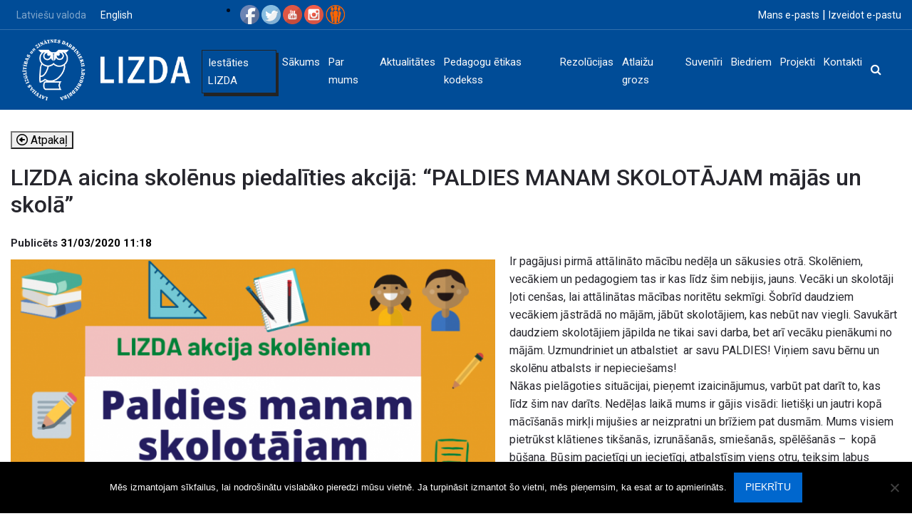

--- FILE ---
content_type: text/html; charset=UTF-8
request_url: https://www.lizda.lv/current_events/lizda-aicina-skolenus-piedalities-akcija-paldies-manam-skolotajam-majas-un-skola/?fbclid=IwAR2-w2D5ZP_ktOUTY9nyKaJRYZbhEn7vHYHoW2QH4A5lKu9fhuYxX3PZpZI
body_size: 15881
content:
<!DOCTYPE html>
<html lang="lv" prefix="og: https://ogp.me/ns#">
<head>
	<meta charset="UTF-8">
	<meta name="viewport" content="width=device-width, initial-scale=1, shrink-to-fit=no">
	<link rel="profile" href="https://gmpg.org/xfn/11">
	<link href="https://fonts.googleapis.com/css?family=Scada:400,700&amp;subset=cyrillic-ext,latin-ext" rel="stylesheet">
	<link href="https://fonts.googleapis.com/css2?family=Roboto:ital,wght@0,100;0,300;0,400;0,500;0,700;0,900;1,100;1,300;1,400;1,500;1,700;1,900&display=swap" rel="stylesheet">
	
<!-- Search Engine Optimization by Rank Math - https://rankmath.com/ -->
<title>LIZDA aicina skolēnus piedalīties akcijā: “PALDIES MANAM SKOLOTĀJAM mājās un skolā” - LIZDA</title>
<meta name="description" content="Ir pagājusi pirmā attālināto mācību nedēļa un sākusies otrā. Skolēniem, vecākiem un pedagogiem tas ir kas līdz šim nebijis, jauns. Vecāki un skolotāji ļoti"/>
<meta name="robots" content="follow, index, max-snippet:-1, max-video-preview:-1, max-image-preview:large"/>
<link rel="canonical" href="https://www.lizda.lv/current_events/lizda-aicina-skolenus-piedalities-akcija-paldies-manam-skolotajam-majas-un-skola/" />
<meta property="og:locale" content="lv_LV" />
<meta property="og:type" content="article" />
<meta property="og:title" content="LIZDA aicina skolēnus piedalīties akcijā: “PALDIES MANAM SKOLOTĀJAM mājās un skolā” - LIZDA" />
<meta property="og:description" content="Ir pagājusi pirmā attālināto mācību nedēļa un sākusies otrā. Skolēniem, vecākiem un pedagogiem tas ir kas līdz šim nebijis, jauns. Vecāki un skolotāji ļoti" />
<meta property="og:url" content="https://www.lizda.lv/current_events/lizda-aicina-skolenus-piedalities-akcija-paldies-manam-skolotajam-majas-un-skola/" />
<meta property="og:site_name" content="LIZDA" />
<meta property="og:updated_time" content="2020-03-31T11:19:09+03:00" />
<meta property="og:image" content="https://www.lizda.lv/wp-content/uploads/2020/03/LIZDA-paldies.png" />
<meta property="og:image:secure_url" content="https://www.lizda.lv/wp-content/uploads/2020/03/LIZDA-paldies.png" />
<meta property="og:image:width" content="940" />
<meta property="og:image:height" content="788" />
<meta property="og:image:alt" content="LIZDA aicina skolēnus piedalīties akcijā: “PALDIES MANAM SKOLOTĀJAM mājās un skolā”" />
<meta property="og:image:type" content="image/png" />
<meta name="twitter:card" content="summary_large_image" />
<meta name="twitter:title" content="LIZDA aicina skolēnus piedalīties akcijā: “PALDIES MANAM SKOLOTĀJAM mājās un skolā” - LIZDA" />
<meta name="twitter:description" content="Ir pagājusi pirmā attālināto mācību nedēļa un sākusies otrā. Skolēniem, vecākiem un pedagogiem tas ir kas līdz šim nebijis, jauns. Vecāki un skolotāji ļoti" />
<meta name="twitter:image" content="https://www.lizda.lv/wp-content/uploads/2020/03/LIZDA-paldies.png" />
<!-- /Rank Math WordPress SEO plugin -->

<link rel="alternate" type="text/calendar" title="LIZDA &raquo; iCal Feed" href="https://www.lizda.lv/aktualitates-kalendars/?ical=1" />
		<!-- This site uses the Google Analytics by ExactMetrics plugin v8.11.1 - Using Analytics tracking - https://www.exactmetrics.com/ -->
							<script src="//www.googletagmanager.com/gtag/js?id=G-7NJBFVY24V"  data-cfasync="false" data-wpfc-render="false" type="text/javascript" async></script>
			<script data-cfasync="false" data-wpfc-render="false" type="text/javascript">
				var em_version = '8.11.1';
				var em_track_user = true;
				var em_no_track_reason = '';
								var ExactMetricsDefaultLocations = {"page_location":"https:\/\/www.lizda.lv\/current_events\/lizda-aicina-skolenus-piedalities-akcija-paldies-manam-skolotajam-majas-un-skola\/?fbclid=IwAR2-w2D5ZP_ktOUTY9nyKaJRYZbhEn7vHYHoW2QH4A5lKu9fhuYxX3PZpZI"};
								if ( typeof ExactMetricsPrivacyGuardFilter === 'function' ) {
					var ExactMetricsLocations = (typeof ExactMetricsExcludeQuery === 'object') ? ExactMetricsPrivacyGuardFilter( ExactMetricsExcludeQuery ) : ExactMetricsPrivacyGuardFilter( ExactMetricsDefaultLocations );
				} else {
					var ExactMetricsLocations = (typeof ExactMetricsExcludeQuery === 'object') ? ExactMetricsExcludeQuery : ExactMetricsDefaultLocations;
				}

								var disableStrs = [
										'ga-disable-G-7NJBFVY24V',
									];

				/* Function to detect opted out users */
				function __gtagTrackerIsOptedOut() {
					for (var index = 0; index < disableStrs.length; index++) {
						if (document.cookie.indexOf(disableStrs[index] + '=true') > -1) {
							return true;
						}
					}

					return false;
				}

				/* Disable tracking if the opt-out cookie exists. */
				if (__gtagTrackerIsOptedOut()) {
					for (var index = 0; index < disableStrs.length; index++) {
						window[disableStrs[index]] = true;
					}
				}

				/* Opt-out function */
				function __gtagTrackerOptout() {
					for (var index = 0; index < disableStrs.length; index++) {
						document.cookie = disableStrs[index] + '=true; expires=Thu, 31 Dec 2099 23:59:59 UTC; path=/';
						window[disableStrs[index]] = true;
					}
				}

				if ('undefined' === typeof gaOptout) {
					function gaOptout() {
						__gtagTrackerOptout();
					}
				}
								window.dataLayer = window.dataLayer || [];

				window.ExactMetricsDualTracker = {
					helpers: {},
					trackers: {},
				};
				if (em_track_user) {
					function __gtagDataLayer() {
						dataLayer.push(arguments);
					}

					function __gtagTracker(type, name, parameters) {
						if (!parameters) {
							parameters = {};
						}

						if (parameters.send_to) {
							__gtagDataLayer.apply(null, arguments);
							return;
						}

						if (type === 'event') {
														parameters.send_to = exactmetrics_frontend.v4_id;
							var hookName = name;
							if (typeof parameters['event_category'] !== 'undefined') {
								hookName = parameters['event_category'] + ':' + name;
							}

							if (typeof ExactMetricsDualTracker.trackers[hookName] !== 'undefined') {
								ExactMetricsDualTracker.trackers[hookName](parameters);
							} else {
								__gtagDataLayer('event', name, parameters);
							}
							
						} else {
							__gtagDataLayer.apply(null, arguments);
						}
					}

					__gtagTracker('js', new Date());
					__gtagTracker('set', {
						'developer_id.dNDMyYj': true,
											});
					if ( ExactMetricsLocations.page_location ) {
						__gtagTracker('set', ExactMetricsLocations);
					}
										__gtagTracker('config', 'G-7NJBFVY24V', {"forceSSL":"true"} );
										window.gtag = __gtagTracker;										(function () {
						/* https://developers.google.com/analytics/devguides/collection/analyticsjs/ */
						/* ga and __gaTracker compatibility shim. */
						var noopfn = function () {
							return null;
						};
						var newtracker = function () {
							return new Tracker();
						};
						var Tracker = function () {
							return null;
						};
						var p = Tracker.prototype;
						p.get = noopfn;
						p.set = noopfn;
						p.send = function () {
							var args = Array.prototype.slice.call(arguments);
							args.unshift('send');
							__gaTracker.apply(null, args);
						};
						var __gaTracker = function () {
							var len = arguments.length;
							if (len === 0) {
								return;
							}
							var f = arguments[len - 1];
							if (typeof f !== 'object' || f === null || typeof f.hitCallback !== 'function') {
								if ('send' === arguments[0]) {
									var hitConverted, hitObject = false, action;
									if ('event' === arguments[1]) {
										if ('undefined' !== typeof arguments[3]) {
											hitObject = {
												'eventAction': arguments[3],
												'eventCategory': arguments[2],
												'eventLabel': arguments[4],
												'value': arguments[5] ? arguments[5] : 1,
											}
										}
									}
									if ('pageview' === arguments[1]) {
										if ('undefined' !== typeof arguments[2]) {
											hitObject = {
												'eventAction': 'page_view',
												'page_path': arguments[2],
											}
										}
									}
									if (typeof arguments[2] === 'object') {
										hitObject = arguments[2];
									}
									if (typeof arguments[5] === 'object') {
										Object.assign(hitObject, arguments[5]);
									}
									if ('undefined' !== typeof arguments[1].hitType) {
										hitObject = arguments[1];
										if ('pageview' === hitObject.hitType) {
											hitObject.eventAction = 'page_view';
										}
									}
									if (hitObject) {
										action = 'timing' === arguments[1].hitType ? 'timing_complete' : hitObject.eventAction;
										hitConverted = mapArgs(hitObject);
										__gtagTracker('event', action, hitConverted);
									}
								}
								return;
							}

							function mapArgs(args) {
								var arg, hit = {};
								var gaMap = {
									'eventCategory': 'event_category',
									'eventAction': 'event_action',
									'eventLabel': 'event_label',
									'eventValue': 'event_value',
									'nonInteraction': 'non_interaction',
									'timingCategory': 'event_category',
									'timingVar': 'name',
									'timingValue': 'value',
									'timingLabel': 'event_label',
									'page': 'page_path',
									'location': 'page_location',
									'title': 'page_title',
									'referrer' : 'page_referrer',
								};
								for (arg in args) {
																		if (!(!args.hasOwnProperty(arg) || !gaMap.hasOwnProperty(arg))) {
										hit[gaMap[arg]] = args[arg];
									} else {
										hit[arg] = args[arg];
									}
								}
								return hit;
							}

							try {
								f.hitCallback();
							} catch (ex) {
							}
						};
						__gaTracker.create = newtracker;
						__gaTracker.getByName = newtracker;
						__gaTracker.getAll = function () {
							return [];
						};
						__gaTracker.remove = noopfn;
						__gaTracker.loaded = true;
						window['__gaTracker'] = __gaTracker;
					})();
									} else {
										console.log("");
					(function () {
						function __gtagTracker() {
							return null;
						}

						window['__gtagTracker'] = __gtagTracker;
						window['gtag'] = __gtagTracker;
					})();
									}
			</script>
							<!-- / Google Analytics by ExactMetrics -->
		<style id='wp-img-auto-sizes-contain-inline-css' type='text/css'>
img:is([sizes=auto i],[sizes^="auto," i]){contain-intrinsic-size:3000px 1500px}
/*# sourceURL=wp-img-auto-sizes-contain-inline-css */
</style>
<link rel='stylesheet' id='wp-block-library-css' href='//www.lizda.lv/wp-includes/css/dist/block-library/style.min.css?ver=6.9' type='text/css' media='all' />
<style id='global-styles-inline-css' type='text/css'>
:root{--wp--preset--aspect-ratio--square: 1;--wp--preset--aspect-ratio--4-3: 4/3;--wp--preset--aspect-ratio--3-4: 3/4;--wp--preset--aspect-ratio--3-2: 3/2;--wp--preset--aspect-ratio--2-3: 2/3;--wp--preset--aspect-ratio--16-9: 16/9;--wp--preset--aspect-ratio--9-16: 9/16;--wp--preset--color--black: #000000;--wp--preset--color--cyan-bluish-gray: #abb8c3;--wp--preset--color--white: #ffffff;--wp--preset--color--pale-pink: #f78da7;--wp--preset--color--vivid-red: #cf2e2e;--wp--preset--color--luminous-vivid-orange: #ff6900;--wp--preset--color--luminous-vivid-amber: #fcb900;--wp--preset--color--light-green-cyan: #7bdcb5;--wp--preset--color--vivid-green-cyan: #00d084;--wp--preset--color--pale-cyan-blue: #8ed1fc;--wp--preset--color--vivid-cyan-blue: #0693e3;--wp--preset--color--vivid-purple: #9b51e0;--wp--preset--gradient--vivid-cyan-blue-to-vivid-purple: linear-gradient(135deg,rgb(6,147,227) 0%,rgb(155,81,224) 100%);--wp--preset--gradient--light-green-cyan-to-vivid-green-cyan: linear-gradient(135deg,rgb(122,220,180) 0%,rgb(0,208,130) 100%);--wp--preset--gradient--luminous-vivid-amber-to-luminous-vivid-orange: linear-gradient(135deg,rgb(252,185,0) 0%,rgb(255,105,0) 100%);--wp--preset--gradient--luminous-vivid-orange-to-vivid-red: linear-gradient(135deg,rgb(255,105,0) 0%,rgb(207,46,46) 100%);--wp--preset--gradient--very-light-gray-to-cyan-bluish-gray: linear-gradient(135deg,rgb(238,238,238) 0%,rgb(169,184,195) 100%);--wp--preset--gradient--cool-to-warm-spectrum: linear-gradient(135deg,rgb(74,234,220) 0%,rgb(151,120,209) 20%,rgb(207,42,186) 40%,rgb(238,44,130) 60%,rgb(251,105,98) 80%,rgb(254,248,76) 100%);--wp--preset--gradient--blush-light-purple: linear-gradient(135deg,rgb(255,206,236) 0%,rgb(152,150,240) 100%);--wp--preset--gradient--blush-bordeaux: linear-gradient(135deg,rgb(254,205,165) 0%,rgb(254,45,45) 50%,rgb(107,0,62) 100%);--wp--preset--gradient--luminous-dusk: linear-gradient(135deg,rgb(255,203,112) 0%,rgb(199,81,192) 50%,rgb(65,88,208) 100%);--wp--preset--gradient--pale-ocean: linear-gradient(135deg,rgb(255,245,203) 0%,rgb(182,227,212) 50%,rgb(51,167,181) 100%);--wp--preset--gradient--electric-grass: linear-gradient(135deg,rgb(202,248,128) 0%,rgb(113,206,126) 100%);--wp--preset--gradient--midnight: linear-gradient(135deg,rgb(2,3,129) 0%,rgb(40,116,252) 100%);--wp--preset--font-size--small: 13px;--wp--preset--font-size--medium: 20px;--wp--preset--font-size--large: 36px;--wp--preset--font-size--x-large: 42px;--wp--preset--spacing--20: 0.44rem;--wp--preset--spacing--30: 0.67rem;--wp--preset--spacing--40: 1rem;--wp--preset--spacing--50: 1.5rem;--wp--preset--spacing--60: 2.25rem;--wp--preset--spacing--70: 3.38rem;--wp--preset--spacing--80: 5.06rem;--wp--preset--shadow--natural: 6px 6px 9px rgba(0, 0, 0, 0.2);--wp--preset--shadow--deep: 12px 12px 50px rgba(0, 0, 0, 0.4);--wp--preset--shadow--sharp: 6px 6px 0px rgba(0, 0, 0, 0.2);--wp--preset--shadow--outlined: 6px 6px 0px -3px rgb(255, 255, 255), 6px 6px rgb(0, 0, 0);--wp--preset--shadow--crisp: 6px 6px 0px rgb(0, 0, 0);}:where(.is-layout-flex){gap: 0.5em;}:where(.is-layout-grid){gap: 0.5em;}body .is-layout-flex{display: flex;}.is-layout-flex{flex-wrap: wrap;align-items: center;}.is-layout-flex > :is(*, div){margin: 0;}body .is-layout-grid{display: grid;}.is-layout-grid > :is(*, div){margin: 0;}:where(.wp-block-columns.is-layout-flex){gap: 2em;}:where(.wp-block-columns.is-layout-grid){gap: 2em;}:where(.wp-block-post-template.is-layout-flex){gap: 1.25em;}:where(.wp-block-post-template.is-layout-grid){gap: 1.25em;}.has-black-color{color: var(--wp--preset--color--black) !important;}.has-cyan-bluish-gray-color{color: var(--wp--preset--color--cyan-bluish-gray) !important;}.has-white-color{color: var(--wp--preset--color--white) !important;}.has-pale-pink-color{color: var(--wp--preset--color--pale-pink) !important;}.has-vivid-red-color{color: var(--wp--preset--color--vivid-red) !important;}.has-luminous-vivid-orange-color{color: var(--wp--preset--color--luminous-vivid-orange) !important;}.has-luminous-vivid-amber-color{color: var(--wp--preset--color--luminous-vivid-amber) !important;}.has-light-green-cyan-color{color: var(--wp--preset--color--light-green-cyan) !important;}.has-vivid-green-cyan-color{color: var(--wp--preset--color--vivid-green-cyan) !important;}.has-pale-cyan-blue-color{color: var(--wp--preset--color--pale-cyan-blue) !important;}.has-vivid-cyan-blue-color{color: var(--wp--preset--color--vivid-cyan-blue) !important;}.has-vivid-purple-color{color: var(--wp--preset--color--vivid-purple) !important;}.has-black-background-color{background-color: var(--wp--preset--color--black) !important;}.has-cyan-bluish-gray-background-color{background-color: var(--wp--preset--color--cyan-bluish-gray) !important;}.has-white-background-color{background-color: var(--wp--preset--color--white) !important;}.has-pale-pink-background-color{background-color: var(--wp--preset--color--pale-pink) !important;}.has-vivid-red-background-color{background-color: var(--wp--preset--color--vivid-red) !important;}.has-luminous-vivid-orange-background-color{background-color: var(--wp--preset--color--luminous-vivid-orange) !important;}.has-luminous-vivid-amber-background-color{background-color: var(--wp--preset--color--luminous-vivid-amber) !important;}.has-light-green-cyan-background-color{background-color: var(--wp--preset--color--light-green-cyan) !important;}.has-vivid-green-cyan-background-color{background-color: var(--wp--preset--color--vivid-green-cyan) !important;}.has-pale-cyan-blue-background-color{background-color: var(--wp--preset--color--pale-cyan-blue) !important;}.has-vivid-cyan-blue-background-color{background-color: var(--wp--preset--color--vivid-cyan-blue) !important;}.has-vivid-purple-background-color{background-color: var(--wp--preset--color--vivid-purple) !important;}.has-black-border-color{border-color: var(--wp--preset--color--black) !important;}.has-cyan-bluish-gray-border-color{border-color: var(--wp--preset--color--cyan-bluish-gray) !important;}.has-white-border-color{border-color: var(--wp--preset--color--white) !important;}.has-pale-pink-border-color{border-color: var(--wp--preset--color--pale-pink) !important;}.has-vivid-red-border-color{border-color: var(--wp--preset--color--vivid-red) !important;}.has-luminous-vivid-orange-border-color{border-color: var(--wp--preset--color--luminous-vivid-orange) !important;}.has-luminous-vivid-amber-border-color{border-color: var(--wp--preset--color--luminous-vivid-amber) !important;}.has-light-green-cyan-border-color{border-color: var(--wp--preset--color--light-green-cyan) !important;}.has-vivid-green-cyan-border-color{border-color: var(--wp--preset--color--vivid-green-cyan) !important;}.has-pale-cyan-blue-border-color{border-color: var(--wp--preset--color--pale-cyan-blue) !important;}.has-vivid-cyan-blue-border-color{border-color: var(--wp--preset--color--vivid-cyan-blue) !important;}.has-vivid-purple-border-color{border-color: var(--wp--preset--color--vivid-purple) !important;}.has-vivid-cyan-blue-to-vivid-purple-gradient-background{background: var(--wp--preset--gradient--vivid-cyan-blue-to-vivid-purple) !important;}.has-light-green-cyan-to-vivid-green-cyan-gradient-background{background: var(--wp--preset--gradient--light-green-cyan-to-vivid-green-cyan) !important;}.has-luminous-vivid-amber-to-luminous-vivid-orange-gradient-background{background: var(--wp--preset--gradient--luminous-vivid-amber-to-luminous-vivid-orange) !important;}.has-luminous-vivid-orange-to-vivid-red-gradient-background{background: var(--wp--preset--gradient--luminous-vivid-orange-to-vivid-red) !important;}.has-very-light-gray-to-cyan-bluish-gray-gradient-background{background: var(--wp--preset--gradient--very-light-gray-to-cyan-bluish-gray) !important;}.has-cool-to-warm-spectrum-gradient-background{background: var(--wp--preset--gradient--cool-to-warm-spectrum) !important;}.has-blush-light-purple-gradient-background{background: var(--wp--preset--gradient--blush-light-purple) !important;}.has-blush-bordeaux-gradient-background{background: var(--wp--preset--gradient--blush-bordeaux) !important;}.has-luminous-dusk-gradient-background{background: var(--wp--preset--gradient--luminous-dusk) !important;}.has-pale-ocean-gradient-background{background: var(--wp--preset--gradient--pale-ocean) !important;}.has-electric-grass-gradient-background{background: var(--wp--preset--gradient--electric-grass) !important;}.has-midnight-gradient-background{background: var(--wp--preset--gradient--midnight) !important;}.has-small-font-size{font-size: var(--wp--preset--font-size--small) !important;}.has-medium-font-size{font-size: var(--wp--preset--font-size--medium) !important;}.has-large-font-size{font-size: var(--wp--preset--font-size--large) !important;}.has-x-large-font-size{font-size: var(--wp--preset--font-size--x-large) !important;}
/*# sourceURL=global-styles-inline-css */
</style>

<style id='classic-theme-styles-inline-css' type='text/css'>
/*! This file is auto-generated */
.wp-block-button__link{color:#fff;background-color:#32373c;border-radius:9999px;box-shadow:none;text-decoration:none;padding:calc(.667em + 2px) calc(1.333em + 2px);font-size:1.125em}.wp-block-file__button{background:#32373c;color:#fff;text-decoration:none}
/*# sourceURL=/wp-includes/css/classic-themes.min.css */
</style>
<link rel='stylesheet' id='coblocks-frontend-css' href='//www.lizda.lv/wp-content/plugins/coblocks/dist/coblocks-style.css?ver=ddd662fb62e5c1e625729007a190f467' type='text/css' media='all' />
<link rel='stylesheet' id='fontAwesome-css' href='//www.lizda.lv/wp-content/plugins/lightbox-block/assets/css/font-awesome.min.css?ver=6.5.2' type='text/css' media='all' />
<link rel='stylesheet' id='contact-form-7-css' href='//www.lizda.lv/wp-content/plugins/contact-form-7/includes/css/styles.css?ver=6.1.4' type='text/css' media='all' />
<link rel='stylesheet' id='cookie-notice-front-css' href='//www.lizda.lv/wp-content/plugins/cookie-notice/css/front.min.css?ver=2.5.11' type='text/css' media='all' />
<link rel='stylesheet' id='lbb-custom-popup-css' href='//www.lizda.lv/wp-content/plugins/lightbox-block/build/custom-popup.css?ver=1.1.36' type='text/css' media='all' />
<link rel='stylesheet' id='inf-font-awesome-css' href='//www.lizda.lv/wp-content/plugins/post-slider-and-carousel/assets/css/font-awesome.min.css?ver=3.5.4' type='text/css' media='all' />
<link rel='stylesheet' id='owl-carousel-css' href='//www.lizda.lv/wp-content/plugins/post-slider-and-carousel/assets/css/owl.carousel.min.css?ver=3.5.4' type='text/css' media='all' />
<link rel='stylesheet' id='psacp-public-style-css' href='//www.lizda.lv/wp-content/plugins/post-slider-and-carousel/assets/css/psacp-public.min.css?ver=3.5.4' type='text/css' media='all' />
<link rel='stylesheet' id='SFSImainCss-css' href='//www.lizda.lv/wp-content/plugins/ultimate-social-media-icons/css/sfsi-style.css?ver=6.9' type='text/css' media='all' />
<link rel='stylesheet' id='lizda-styles-css' href='//www.lizda.lv/wp-content/themes/lizda/css/theme.min.css?ver=0.8.9.1567410654' type='text/css' media='all' />
<link rel='stylesheet' id='photonic-slider-css' href='//www.lizda.lv/wp-content/plugins/photonic/include/ext/splide/splide.min.css?ver=20260112-115151' type='text/css' media='all' />
<link rel='stylesheet' id='photonic-lightbox-css' href='//www.lizda.lv/wp-content/plugins/photonic/include/ext/baguettebox/baguettebox.min.css?ver=20260112-115151' type='text/css' media='all' />
<link rel='stylesheet' id='photonic-css' href='//www.lizda.lv/wp-content/plugins/photonic/include/css/front-end/core/photonic.min.css?ver=20260112-115151' type='text/css' media='all' />
<style id='photonic-inline-css' type='text/css'>
/* Retrieved from saved CSS */
.photonic-panel { background:  rgb(17,17,17)  !important;

	border-top: none;
	border-right: none;
	border-bottom: none;
	border-left: none;
 }
.photonic-flickr-stream .photonic-pad-photosets { margin: 15px; }
.photonic-flickr-stream .photonic-pad-galleries { margin: 15px; }
.photonic-flickr-stream .photonic-pad-photos { padding: 5px 15px; }
.photonic-google-stream .photonic-pad-photos { padding: 5px 15px; }
.photonic-zenfolio-stream .photonic-pad-photos { padding: 5px 15px; }
.photonic-zenfolio-stream .photonic-pad-photosets { margin: 5px 15px; }
.photonic-instagram-stream .photonic-pad-photos { padding: 5px 15px; }
.photonic-smug-stream .photonic-pad-albums { margin: 15px; }
.photonic-smug-stream .photonic-pad-photos { padding: 5px 15px; }
.photonic-flickr-panel .photonic-pad-photos { padding: 10px 15px; box-sizing: border-box; }
.photonic-smug-panel .photonic-pad-photos { padding: 10px 15px; box-sizing: border-box; }
.photonic-random-layout .photonic-thumb { padding: 2px}
.photonic-masonry-layout .photonic-thumb { padding: 2px}
.photonic-mosaic-layout .photonic-thumb { padding: 2px}
.photonic-ie .photonic-masonry-layout .photonic-level-1, .photonic-ie .photonic-masonry-layout .photonic-level-2 { width: 200px; }

/*# sourceURL=photonic-inline-css */
</style>
<script type="text/javascript" src="//www.lizda.lv/wp-content/plugins/google-analytics-dashboard-for-wp/assets/js/frontend-gtag.min.js?ver=8.11.1" id="exactmetrics-frontend-script-js" async="async" data-wp-strategy="async"></script>
<script data-cfasync="false" data-wpfc-render="false" type="text/javascript" id='exactmetrics-frontend-script-js-extra'>/* <![CDATA[ */
var exactmetrics_frontend = {"js_events_tracking":"true","download_extensions":"zip,mp3,mpeg,pdf,docx,pptx,xlsx,rar","inbound_paths":"[{\"path\":\"\\\/go\\\/\",\"label\":\"affiliate\"},{\"path\":\"\\\/recommend\\\/\",\"label\":\"affiliate\"}]","home_url":"https:\/\/www.lizda.lv","hash_tracking":"false","v4_id":"G-7NJBFVY24V"};/* ]]> */
</script>
<script type="text/javascript" id="cookie-notice-front-js-before">
/* <![CDATA[ */
var cnArgs = {"ajaxUrl":"https:\/\/www.lizda.lv\/wp-admin\/admin-ajax.php","nonce":"6d79e75a6c","hideEffect":"fade","position":"bottom","onScroll":false,"onScrollOffset":100,"onClick":false,"cookieName":"cookie_notice_accepted","cookieTime":2592000,"cookieTimeRejected":2592000,"globalCookie":false,"redirection":false,"cache":false,"revokeCookies":false,"revokeCookiesOpt":"automatic"};

//# sourceURL=cookie-notice-front-js-before
/* ]]> */
</script>
<script type="text/javascript" src="//www.lizda.lv/wp-content/plugins/cookie-notice/js/front.min.js?ver=2.5.11" id="cookie-notice-front-js"></script>
<script type="text/javascript" src="//www.lizda.lv/wp-content/plugins/lightbox-block/build/custom-popup.js?ver=1.1.36" id="lbb-custom-popup-js"></script>
<script type="text/javascript" src="//www.lizda.lv/wp-includes/js/jquery/jquery.min.js?ver=3.7.1" id="jquery-core-js"></script>
<script type="text/javascript" src="//www.lizda.lv/wp-includes/js/jquery/jquery-migrate.min.js?ver=3.4.1" id="jquery-migrate-js"></script>
<meta name="[base64]" content="EkN2WNKTvg3XkmKRSJPe"/><meta name="tec-api-version" content="v1"><meta name="tec-api-origin" content="https://www.lizda.lv"><link rel="https://theeventscalendar.com/" href="https://www.lizda.lv/wp-json/tribe/events/v1/" /><meta name="mobile-web-app-capable" content="yes">
<meta name="apple-mobile-web-app-capable" content="yes">
<meta name="apple-mobile-web-app-title" content="LIZDA - Arodbiedrība">
	<script type="text/javascript" >
	jQuery(document).ready(function ($){ 

		$('.tribe_mini_calendar_widget').addClass('hidelist');

		function after_mini_calendar_init(){
			
			if( $('.tribe-mini-calendar .tribe-events-present a').length ) {
				//$('.tribe-mini-calendar-list-wrapper').html('');
				$('.tribe-mini-calendar .tribe-events-present a').click();
			}
			
			$('.tribe_mini_calendar_widget').removeClass('hidelist');
		}
		
		window.setTimeout(after_mini_calendar_init, 100);

	});
	</script>
	<style>
	.hidelist .tribe-mini-calendar-list-wrapper {
		display: none;
	} 
	</style>
	<style id="uagb-style-conditional-extension">@media (min-width: 1025px){body .uag-hide-desktop.uagb-google-map__wrap,body .uag-hide-desktop{display:none !important}}@media (min-width: 768px) and (max-width: 1024px){body .uag-hide-tab.uagb-google-map__wrap,body .uag-hide-tab{display:none !important}}@media (max-width: 767px){body .uag-hide-mob.uagb-google-map__wrap,body .uag-hide-mob{display:none !important}}</style><link rel="icon" href="https://www.lizda.lv/wp-content/uploads/2022/10/cropped-lizda-soc-32x32.jpg" sizes="32x32" />
<link rel="icon" href="https://www.lizda.lv/wp-content/uploads/2022/10/cropped-lizda-soc-192x192.jpg" sizes="192x192" />
<link rel="apple-touch-icon" href="https://www.lizda.lv/wp-content/uploads/2022/10/cropped-lizda-soc-180x180.jpg" />
<meta name="msapplication-TileImage" content="https://www.lizda.lv/wp-content/uploads/2022/10/cropped-lizda-soc-270x270.jpg" />
		<style type="text/css" id="wp-custom-css">
			.sow-carousel-wrapper ul.sow-carousel-items li.sow-carousel-item {

    border: 1px solid rgba(0,0,0,.125);
    min-height: 255px;
}

.page_item_has_children:not(.current_page_parent) ul.children:not(li.current_page_parent) {
    display: block;
}

/*ul#main-menu li a {
    -webkit-transition: all 0s ease 0s;
    transition: all 0s ease 0s;
    font-size: 16px;
    color: #f8f8f8;
    padding-top: 16px;
    padding-right: 6px;
    padding-bottom: 12px;
    padding-left: 12px;
} */

ul#main-menu li a {
    -webkit-transition: all 0s ease 0s;
    transition: all 0s ease 0s;
    font-size: 15px;
    color: #f8f8f8;
    padding-top: 16px;
    padding-right: 4px;
    padding-bottom: 12px;
    padding-left: 8px;
}

.custom-button a {
	  border: 1px solid #242424 !important;
    box-shadow: 3px 4px #242424 !important;
    padding-top: 5px !important;
    padding-bottom: 4px !important;
    margin-top: 11px;
}
.custom-button a:hover {
	text-decoration:underline;
}

.mob-button-lizda {
	  border: 1px solid #242424 !important;
    box-shadow: 3px 4px #242424 !important;
    padding-top: 5px !important;
    padding-bottom: 4px !important;
    margin-top: 11px;
	color: #ffffff;
    padding: 10px;
}
.custom-button a:hover {
	text-decoration:underline;
}


#custom_html-4 {
	display: list-item !important;
	 
}

#custom_html-4::marker {
	color:#004c97;
	 
}

.wp-block-coblocks-column a  {
    text-decoration: none;
    color: #ffffff;
}

.tribe-events-title a {
	color:#0067ce;
}


.all-news-front-page-link a {
	color:#0067ce !important;
}

.wpcf7-form {
    background-color: #f8f8f8;
    margin-bottom: 40px;
    padding-top: 10px;
    padding-right: 32px;
    padding-bottom: 0;
    padding-left: 32px;
}

@media (max-width: 768px) {
.sidebar-mobile-space {
	margin-top:30px;
}
}

div.suv-shadow:hover {
	box-shadow: 0 1rem 3rem rgba(0,0,0,.175)!important;
}

.btn-primary {
    color: #fff;
    background-color: #0067ce;
    border-color: #0067ce;
}

.btn-primary:hover {
    color: #fff;
    background-color: #0067ce;
    border-color: #0067ce;
	text-decoration: underline;
}

.modal-content .close {
    position: absolute;
    right: -13px;
    top: -13px;
    background-color: red;
    width: 27px;
    height: 27px;
    font-size: 17px;
    z-index: 99;
    opacity: 1;
    color: #fff;
    border-radius: 30px;
    line-height: 0;
}

.input_error {
	border-color: red !important;
}

.table-orgstruct td {
vertical-align: middle !important;
}

#news-slider {
    margin-top: 80px;
}

.post-slide {
    background: #fff;
    margin: 20px 15px 20px;
    border-radius: 15px;
    padding-top: 1px;
    box-shadow: 0px 14px 22px -9px #bbcbd8;
}

.post-slide .post-img {
    position: relative;
    overflow: hidden;
    border-radius: 10px;
    margin: -12px 15px 8px 15px;
    margin-left: -10px;
}

.post-slide .post-img img {
    width: 100%;
    height: auto;
    transform: scale(1, 1);
    transition: transform 0.2s linear;
}

.post-slide:hover .post-img img {
    transform: scale(1.1, 1.1);
}

.post-slide .over-layer {
    width: 100%;
    height: 100%;
    position: absolute;
    top: 0;
    left: 0;
    opacity: 0;
    background: linear-gradient(-45deg, rgba(6, 190, 244, 0.75) 0%, rgba(45, 112, 253, 0.6) 100%);
    transition: all 0.50s linear;
}

.post-slide:hover .over-layer {
    opacity: 1;
    text-decoration: none;
}

.post-slide .over-layer i {
    position: relative;
    top: 45%;
    text-align: center;
    display: block;
    color: #fff;
    font-size: 25px;
}

.post-slide .post-content {
    background: #fff;
    padding: 2px 20px 40px;
    border-radius: 15px;
}

.post-slide .post-title a {
    font-size: 15px;
    font-weight: bold;
    color: #333;
    display: inline-block;
    text-transform: uppercase;
    transition: all 0.3s ease 0s;
}

.post-slide .post-title a:hover {
    text-decoration: none;
    color: #3498db;
}

.post-slide .post-description {
    line-height: 24px;
    color: #808080;
    margin-bottom: 25px;
}

.post-slide .post-date {
    color: #a9a9a9;
    font-size: 14px;
}

.post-slide .post-date i {
    font-size: 20px;
    margin-right: 8px;
    color: #CFDACE;
}

.post-slide .read-more {
    padding: 7px 20px;
    float: right;
    font-size: 12px;
    background: #2196F3;
    color: #ffffff;
    box-shadow: 0px 10px 20px -10px #1376c5;
    border-radius: 25px;
    text-transform: uppercase;
}

.post-slide .read-more:hover {
    background: #3498db;
    text-decoration: none;
    color: #fff;
}



.card .card-badge {
    position: absolute;
    top: -15px;
    right: -15px;
    width: 80px;
    height: 80px;
    line-height: 200px;
    font-size: 16px;
    text-align: center;
    background: #0067ce;
    border-radius: 50px;
    color: #fff;
	  
}

.card .card-badge:before, .card-badge:before {
    content: attr(data-discount);
    display: table-cell;
    width: 80px;
    height: 80px;
    line-height: 25px;
    vertical-align: middle;
}

article .card-badge {
    position: -webkit-sticky;
    position: sticky;
    left: 100%;
    margin-right: -15px;
    margin-bottom: -35px;
    width: 80px;
    height: 80px;
    line-height: 50px;
    font-size: 16px;
    text-align: center;
    background: #0067ce;
    border-radius: 50px;
    color: #fff;
}

.disp-none{
	display:none;
}

.front-basket {
	padding: 15px;
    margin-top: 15px !important;
	margin-bottom:10px;
}

.lizda-video-50p {
	width:50%;
	margin-bottom:2rem;
	
}

/* Small Devices, Tablets */
@media (max-width : 768px) {
.lizda-video-50p {
	width:100%;
	margin-bottom:1rem;
	
}
}


.meet-the-team .sow-features-feature .sow-icon-image {
    border-radius: 0%;
}

.sidebar-page-menu li.page_item {
    padding-left: 18px;
    margin-bottom: 8px;

}

.sidebar-page-menu li.page_item a { 
min-height:unset !important;
}

		</style>
			
	<link rel="stylesheet" href="https://cdnjs.cloudflare.com/ajax/libs/font-awesome/6.2.0/css/regular.min.css" integrity="sha512-aNH2ILn88yXgp/1dcFPt2/EkSNc03f9HBFX0rqX3Kw37+vjipi1pK3L9W08TZLhMg4Slk810sPLdJlNIjwygFw==" crossorigin="anonymous" referrerpolicy="no-referrer" />
	
</head>

<body class="wp-singular current_events-template-default single single-current_events postid-4760 single-format-standard wp-custom-logo wp-embed-responsive wp-theme-lizda cookies-not-set tribe-no-js group-blog">

<div class="site" id="page">
	<div class="small-top">
		<div class="container container-fixed ">
			<div class="row">
				<div class="col-12">
					<div class="row">
						<div class="col-sm-6">
							<div class="row">
								<div class="col-sm-6">
																		<div id="polylang-3" class="header-widget widget_polylang"><ul>
	<li class="lang-item lang-item-2 lang-item-lv current-lang lang-item-first"><a lang="lv" hreflang="lv" href="https://www.lizda.lv/current_events/lizda-aicina-skolenus-piedalities-akcija-paldies-manam-skolotajam-majas-un-skola/" aria-current="true">Latviešu valoda</a></li>
	<li class="lang-item lang-item-5 lang-item-en no-translation"><a lang="en-GB" hreflang="en-GB" href="https://www.lizda.lv/en/home-en/">English</a></li>
</ul>
</div><!-- .header-widget -->																	</div>
								<div class="col-sm-6">
																				<div class="d-block d-sm-none">
												<a title="Iestāties LIZDA" href="https://www.lizda.lv/biedriem/ka-klut-par-biedru/" class="mob-button-lizda">Iestāties LIZDA</a>
											</div>
									 	
									
									<div class="d-none d-sm-block">
																				<script>
window.addEventListener('sfsi_functions_loaded', function() {
    if (typeof sfsi_widget_set == 'function') {
        sfsi_widget_set();
    }
})
</script>

<div id="custom_html-4" class="widget_text header-widget widget_custom_html"><div class="textwidget custom-html-widget"> <div class="sfsi_widget"><div id="sfsi_wDiv"></div><div class="norm_row sfsi_wDiv"  style="width:150px;text-align:left;position:absolute;"><div style='width:27px; height:27px;margin-left:3px;margin-bottom:5px; ' class='sfsi_wicons shuffeldiv ' ><div class='inerCnt'><a class=' sficn' data-effect='' target='_blank'  href='https://www.facebook.com/arodbiedribalizda' id='sfsiid_facebook' style='opacity:1'  ><img data-pin-nopin='true' alt='Facebook' title='Facebook' src='https://www.lizda.lv/wp-content/plugins/ultimate-social-media-icons/images/icons_theme/default/default_facebook.png' width='27' height='27' style='' class='sfcm sfsi_wicon ' data-effect=''   /></a></div></div><div style='width:27px; height:27px;margin-left:3px;margin-bottom:5px; ' class='sfsi_wicons shuffeldiv ' ><div class='inerCnt'><a class=' sficn' data-effect='' target='_blank'  href='https://twitter.com/lizda_lv' id='sfsiid_twitter' style='opacity:1'  ><img data-pin-nopin='true' alt='Twitter' title='Twitter' src='https://www.lizda.lv/wp-content/plugins/ultimate-social-media-icons/images/icons_theme/default/default_twitter.png' width='27' height='27' style='' class='sfcm sfsi_wicon ' data-effect=''   /></a></div></div><div style='width:27px; height:27px;margin-left:3px;margin-bottom:5px; ' class='sfsi_wicons shuffeldiv ' ><div class='inerCnt'><a class=' sficn' data-effect='' target='_blank'  href='https://www.youtube.com/LIZDAarodbiedriba' id='sfsiid_youtube' style='opacity:1'  ><img data-pin-nopin='true' alt='Youtube' title='Youtube' src='https://www.lizda.lv/wp-content/plugins/ultimate-social-media-icons/images/icons_theme/default/default_youtube.png' width='27' height='27' style='' class='sfcm sfsi_wicon ' data-effect=''   /></a></div></div><div style='width:27px; height:27px;margin-left:3px;margin-bottom:5px; ' class='sfsi_wicons shuffeldiv ' ><div class='inerCnt'><a class=' sficn' data-effect='' target='_blank'  href='https://www.instagram.com/lizdaarodbiedriba/' id='sfsiid_instagram' style='opacity:1'  ><img data-pin-nopin='true' alt='Instagram' title='Instagram' src='https://www.lizda.lv/wp-content/plugins/ultimate-social-media-icons/images/icons_theme/default/default_instagram.png' width='27' height='27' style='' class='sfcm sfsi_wicon ' data-effect=''   /></a></div></div><div style='width:27px; height:27px;margin-left:3px;margin-bottom:5px; ' class='sfsi_wicons shuffeldiv cmcls' ><div class='inerCnt'><a class=' sficn' data-effect='' target='_blank'  href='https://www.draugiem.lv/lizda/' id='sfsiid_custom' style='opacity:1'  ><img data-pin-nopin='true' alt='Draugiem.lv' title='Draugiem.lv' src='https://www.lizda.lv/app/uploads/2019/03/custom_icon0.png' width='27' height='27' style='' class='sfcm sfsi_wicon ' data-effect=''   /></a></div></div></div ><div id="sfsi_holder" class="sfsi_holders" style="position: relative; float: left;width:100%;z-index:-1;"></div ><script></script><div style="clear: both;"></div></div></div></div><!-- .header-widget -->																			</div>
								</div>
							</div>
						</div>
						<div class="col-sm-6">
							<div class="row">
								<div class="col-sm-6">
																	</div>
								<div class="col-sm-6" style="text-align: right;">
																		<div id="text-10" class="header-widget widget_text">			<div class="textwidget"><p><a style="color: #fff; font-size: 14px;" href="https://login.microsoftonline.com" target="_blank" rel="noopener">Mans e-pasts</a><span style="color: #fff;"> | </span> <a href="https://www.lizda.lv/izveidot-e-pastu/" style="color: #fff; font-size: 14px;">Izveidot e-pastu</a></p>
</div>
		</div><!-- .header-widget -->																	</div>
							</div>
						</div>
					</div>
				</div>
			</div>
		</div>
	</div>
	<!-- ******************* The Navbar Area ******************* -->
	<div id="wrapper-navbar" itemscope itemtype="http://schema.org/WebSite">

		<a class="skip-link sr-only sr-only-focusable" href="#content">Izlaist saturu</a>

		<nav class="navbar navbar-expand-md navbar-dark">

					<div class="container container-fixed" >
		
					<!-- Your site title as branding in the menu -->
					<a href="https://www.lizda.lv/" class="navbar-brand custom-logo-link" rel="home"><img width="747" height="272" src="https://www.lizda.lv/wp-content/uploads/2023/09/lizda_white_abbrev-1.png" class="img-fluid" alt="LIZDA" decoding="async" fetchpriority="high" srcset="https://www.lizda.lv/wp-content/uploads/2023/09/lizda_white_abbrev-1.png 747w, https://www.lizda.lv/wp-content/uploads/2023/09/lizda_white_abbrev-1-300x109.png 300w, https://www.lizda.lv/wp-content/uploads/2023/09/lizda_white_abbrev-1-700x255.png 700w, https://www.lizda.lv/wp-content/uploads/2023/09/lizda_white_abbrev-1-720x262.png 720w" sizes="(max-width: 747px) 100vw, 747px" /></a><!-- end custom logo -->

				<button class="navbar-toggler" type="button" data-toggle="collapse" data-target="#navbarNavDropdown" aria-controls="navbarNavDropdown" aria-expanded="false" aria-label="Birku saraksta pārlūkošana">
					<span class="navbar-toggler-icon"></span>
				</button>

				<!-- The WordPress Menu goes here -->
				<div id="navbarNavDropdown" class="collapse navbar-collapse"><ul id="main-menu" class="navbar-nav ml-auto"><li itemscope="itemscope" itemtype="https://www.schema.org/SiteNavigationElement" id="menu-item-8142" class="custom-button d-none d-sm-block menu-item menu-item-type-custom menu-item-object-custom menu-item-8142 nav-item"><a title="Iestāties LIZDA" href="https://www.lizda.lv/biedriem/ka-klut-par-biedru/" class="nav-link">Iestāties LIZDA</a></li>
<li itemscope="itemscope" itemtype="https://www.schema.org/SiteNavigationElement" id="menu-item-1017" class="menu-item menu-item-type-custom menu-item-object-custom menu-item-1017 nav-item"><a title="Sākums" href="/" class="nav-link">Sākums</a></li>
<li itemscope="itemscope" itemtype="https://www.schema.org/SiteNavigationElement" id="menu-item-39" class="menu-item menu-item-type-post_type menu-item-object-page menu-item-39 nav-item"><a title="Par mums" href="https://www.lizda.lv/par-mums/" class="nav-link">Par mums</a></li>
<li itemscope="itemscope" itemtype="https://www.schema.org/SiteNavigationElement" id="menu-item-38" class="menu-item menu-item-type-post_type menu-item-object-page menu-item-38 nav-item"><a title="Aktualitātes" href="https://www.lizda.lv/aktualitates/" class="nav-link">Aktualitātes</a></li>
<li itemscope="itemscope" itemtype="https://www.schema.org/SiteNavigationElement" id="menu-item-17322" class="menu-item menu-item-type-post_type menu-item-object-page menu-item-17322 nav-item"><a title="Pedagogu ētikas kodekss" href="https://www.lizda.lv/pedagogu-etikas-kodekss/" class="nav-link">Pedagogu ētikas kodekss</a></li>
<li itemscope="itemscope" itemtype="https://www.schema.org/SiteNavigationElement" id="menu-item-17723" class="menu-item menu-item-type-post_type menu-item-object-page menu-item-17723 nav-item"><a title="Rezolūcijas" href="https://www.lizda.lv/par-mums/rezolucijas/" class="nav-link">Rezolūcijas</a></li>
<li itemscope="itemscope" itemtype="https://www.schema.org/SiteNavigationElement" id="menu-item-499" class="menu-item menu-item-type-custom menu-item-object-custom menu-item-499 nav-item"><a title="Atlaižu grozs" href="https://www.lizda.lv/atlaizu-grozs/" class="nav-link">Atlaižu grozs</a></li>
<li itemscope="itemscope" itemtype="https://www.schema.org/SiteNavigationElement" id="menu-item-10852" class="menu-item menu-item-type-post_type menu-item-object-page menu-item-10852 nav-item"><a title="Suvenīri" href="https://www.lizda.lv/suveniru-pasutisana/" class="nav-link">Suvenīri</a></li>
<li itemscope="itemscope" itemtype="https://www.schema.org/SiteNavigationElement" id="menu-item-1040" class="menu-item menu-item-type-post_type menu-item-object-page menu-item-1040 nav-item"><a title="Biedriem" href="https://www.lizda.lv/biedriem/" class="nav-link">Biedriem</a></li>
<li itemscope="itemscope" itemtype="https://www.schema.org/SiteNavigationElement" id="menu-item-35" class="menu-item menu-item-type-post_type menu-item-object-page menu-item-35 nav-item"><a title="Projekti" href="https://www.lizda.lv/projekti-un-petijumi/" class="nav-link">Projekti</a></li>
<li itemscope="itemscope" itemtype="https://www.schema.org/SiteNavigationElement" id="menu-item-33" class="menu-item menu-item-type-post_type menu-item-object-page menu-item-33 nav-item"><a title="Kontakti" href="https://www.lizda.lv/kontakti/" class="nav-link">Kontakti</a></li>
</ul></div>				 <div id="sb-search" class="sb-search col-sm-12 col-md-1">
					
<form method="get" id="searchform" action="https://www.lizda.lv/">
    <input type="search" class="sb-search-input" value="" placeholder="Meklēt &hellip;"  name="s" id="s" />
    <input type="submit" id="searchsubmit" class="sb-search-submit" value="Meklēt" />
    <span class="sb-icon-search"><i class="fa fa-search"></i></span>
</form>
				</div>

				
						</div><!-- .container -->
			
		</nav><!-- .site-navigation -->

	</div><!-- #wrapper-navbar end -->

<div class="wrapper" id="single-wrapper">

	<div class="container" id="content" tabindex="-1">

		<div class="row">
	
			<!-- Do the left sidebar check -->
			

<div class="col-md content-area" id="primary">

			<main class="site-main" id="main">
			
<button id='my-back-button' class='main-button' onclick='javascript:history.back()'><i class='far fa-arrow-alt-circle-left' aria-hidden='true'></i> Atpakaļ</button>				
					
<article class="post-4760 current_events type-current_events status-publish format-standard has-post-thumbnail hentry" id="post-4760">

	<header class="entry-header">

		<h1 class="entry-title">LIZDA aicina skolēnus piedalīties akcijā: “PALDIES MANAM SKOLOTĀJAM mājās un skolā”</h1>
		<div class="entry-meta">

			<span class="posted-on">Publicēts <span class="post-time"><strong><time class="updated" datetime="2020-03-31T11:18:54+03:00"> 31/03/2020 11:18 </time></strong><br> </span></span>
		</div><!-- .entry-meta -->

	</header><!-- .entry-header -->
	<div class="current-events-single-page">

		<img width="700" height="587" src="https://www.lizda.lv/wp-content/uploads/2020/03/LIZDA-paldies-700x587.png" class="attachment-large size-large wp-post-image" alt="" decoding="async" srcset="https://www.lizda.lv/wp-content/uploads/2020/03/LIZDA-paldies-700x587.png 700w, https://www.lizda.lv/wp-content/uploads/2020/03/LIZDA-paldies-300x251.png 300w, https://www.lizda.lv/wp-content/uploads/2020/03/LIZDA-paldies-768x644.png 768w, https://www.lizda.lv/wp-content/uploads/2020/03/LIZDA-paldies.png 940w" sizes="(max-width: 700px) 100vw, 700px" />		
		<div class="entry-content">
			
<p>Ir pagājusi pirmā attālināto mācību nedēļa un sākusies otrā. Skolēniem, vecākiem un pedagogiem tas ir kas līdz šim nebijis, jauns. Vecāki un skolotāji ļoti cenšas, lai attālinātas mācības noritētu sekmīgi. Šobrīd daudziem vecākiem jāstrādā no mājām, jābūt skolotājiem, kas nebūt nav viegli. Savukārt daudziem skolotājiem jāpilda ne tikai savi darba, bet arī vecāku pienākumi no mājām. Uzmundriniet un atbalstiet  ar savu PALDIES! Viņiem savu bērnu un skolēnu atbalsts ir nepieciešams!</p>
<p><span style="font-style: inherit; font-weight: inherit;">Nākas pielāgoties situācijai, pieņemt izaicinājumus, varbūt pat darīt to, kas līdz šim nav darīts. Nedēļas laikā mums ir gājis visādi: lietišķi un jautri kopā mācīšanās mirkļi mijušies ar neizpratni un brīžiem pat dusmām. Mums visiem pietrūkst klātienes tikšanās, izrunāšanās, smiešanās, spēlēšanās &#8211;  kopā būšana. Būsim pacietīgi un iecietīgi, atbalstīsim viens otru, teiksim labus vārdus, lai mācīšana un mācīšanās attālināti izdotos veiksmīga.</span></p>
<p><strong><span style="font-style: inherit; font-weight: inherit;">Lai šajā ārkārtējā situācijā atbalstītu pedagogus un vecākus, Latvijas Izglītības un zinātnes darbinieku arodbiedrība (LIZDA) aicina skolēnus piedalīties akcijā “PALDIES MANAM SKOLOTĀJAM mājās un skolā!” Skolēni akcijā var piedalīties:</span></strong></p>
<p><strong><span style="font-style: inherit; font-weight: inherit;">&#8211; vieni paši;</span></strong></p>
<p><strong><span style="font-style: inherit; font-weight: inherit;">&#8211; kopā ar vecākiem, lai pateiktu paldies skolotājiem;</span></strong></p>
<p><strong><span style="font-style: inherit; font-weight: inherit;"> &#8211; kopā ar skolotājiem (attālināti), lai pateiktu paldies vecākiem.</span></strong></p>
<p><span style="font-style: inherit; font-weight: inherit;">Akcijas </span><span style="font-style: inherit; font-weight: inherit;">noteikumi ir pavisam vienkārši! Raksti vēlējumu, dzejoli, dziesmiņu, mazu eseju (līdz 2000  zīmēm) vai arī  raksti, cik ļoti ilgojies  pēc klases, stundām, klasesbiedriem un pedagogiem! Savas sajūtas un novēlējumus vari arī zīmēt. Brīva improvizācija!  </span></p>
<p><span style="font-style: inherit; font-weight: inherit;">Gatavos darbus lūgums sūtīt uz e-pastu: <a href="mailto:guntis.meisters@lizda.lv" data-auth="NotApplicable">guntis.meisters@lizda.lv</a>. Tikai neaizmirsti norādīt darba autoru un kam darbiņš adresēts.  </span></p>
<p><span style="font-style: inherit; font-weight: inherit;">Darbus publicēsim LIZDA mājas lapā </span><a href="https://www.lizda.lv/" data-auth="NotApplicable"><span style="font-style: inherit; font-weight: inherit;">www.lizda.lv</span></a><span style="font-style: inherit; font-weight: inherit;">, LIZDA sociālajos tīklos. Sūtījumus pieņemsim līdz 5. aprīlim (ieskaitot)!</span></p>
			
			
		</div><!-- .entry-content -->
	</div>

	<footer class="entry-footer">

		
	</footer><!-- .entry-footer -->

</article><!-- #post-## -->

					
					
				
				</main><!-- #main -->

			<!-- Do the right sidebar check -->
			
</div><!-- #closing the primary container from /global-templates/left-sidebar-check.php -->



	

		</div><!-- .row -->

	</div><!-- #content -->

</div><!-- #single-wrapper -->



<div class="wrapper" id="wrapper-footer">
	
	<div class="container container-fluid">
					
		<footer class="site-footer" id="colophon">
			<div class="row">
				

	<!-- ******************* The Footer Full-width Widget Area ******************* -->

	<div class="wrapper" id="wrapper-footer-full">

		<div class="container" id="footer-full-content" tabindex="-1">

			<div class="row">

				<div id="text-7" class="footer-widget widget_text widget-count-3 col-md-4">			<div class="textwidget"><p><strong>KONTAKTI</strong></p>
<p><strong>Biroja adrese: </strong> Blaumaņa iela 32-3, Rīga, LV-1011<br />
<strong>Juridiskā adrese: </strong>Bruņinieku iela 29/31, Rīga, LV-1001<br />
<strong>Tālrunis:</strong> +371 67270273<br />
<strong>E-pasts:</strong> <a href="mailto:lizda@lizda.lv">lizda@lizda.lv</a><br />
<strong>Rekvizīti:</strong><br />
Reģ. Nr.: 40008043830<br />
Banka: SEB Banka AS<br />
Konta Nr.: LV68UNLA0002000695585<br />
Kods: UNLALV2X</p>
<p><a href="https://www.lizda.lv/kontakti/birojs-un-vadiba/">Pilna kontaktinformācija ›</a></p>
</div>
		</div><!-- .footer-widget --><div id="text-5" class="footer-widget widget_text widget-count-3 col-md-4">			<div class="textwidget"><p><strong class="footertext">MĒS SOCIĀLOS TĪKLOS</strong></p>
<p><a href="https://www.facebook.com/arodbiedribalizda" target="_blank" rel="noopener">Facebook</a><br />
<a href="https://twitter.com/lizda_lv" target="_blank" rel="noopener">Twitter</a><br />
<a href="https://www.youtube.com/user/LIZDAarodbiedriba" target="_blank" rel="noopener">YouTube</a><br />
<a href="https://www.instagram.com/lizdaarodbiedriba/" target="_blank" rel="noopener">Instagram</a><br />
<a href="http://www.draugiem.lv/lizda/" target="_blank" rel="noopener">Draugiem.lv</a></p>
</div>
		</div><!-- .footer-widget --><div id="media_image-3" class="footer-widget widget_media_image widget-count-3 col-md-4"><img width="1230" height="1200" src="https://www.lizda.lv/wp-content/uploads/2019/03/lizda.png" class="image wp-image-1090  attachment-full size-full" alt="" style="max-width: 100%; height: auto;" decoding="async" loading="lazy" srcset="https://www.lizda.lv/wp-content/uploads/2019/03/lizda.png 1230w, https://www.lizda.lv/wp-content/uploads/2019/03/lizda-300x293.png 300w, https://www.lizda.lv/wp-content/uploads/2019/03/lizda-768x749.png 768w, https://www.lizda.lv/wp-content/uploads/2019/03/lizda-1024x999.png 1024w" sizes="auto, (max-width: 1230px) 100vw, 1230px" /></div><!-- .footer-widget -->
			</div>

		</div>

	</div><!-- #wrapper-footer-full -->

			</div>

			<div class="site-info">
			<span>© Latvijas Izglītības un zinātnes darbinieku arodbiedrība, 2026</span>
			</div><!-- .site-info -->
			<a href="#" data-req="scrollTop" class="scrollIcon bottom_right visible" data-track-event="click" data-track-action="internal_link_clicked"> <span></span> </a>
		</footer><!-- #colophon -->



	</div><!-- container end -->

</div><!-- wrapper end -->

</div><!-- #page we need this extra closing tag here -->

<script type="speculationrules">
{"prefetch":[{"source":"document","where":{"and":[{"href_matches":"/*"},{"not":{"href_matches":["/wp-*.php","/wp-admin/*","/wp-content/uploads/*","/wp-content/*","/wp-content/plugins/*","/wp-content/themes/lizda/*","/*\\?(.+)"]}},{"not":{"selector_matches":"a[rel~=\"nofollow\"]"}},{"not":{"selector_matches":".no-prefetch, .no-prefetch a"}}]},"eagerness":"conservative"}]}
</script>
<script>
window.addEventListener('sfsi_functions_loaded', function() {
    if (typeof sfsi_responsive_toggle == 'function') {
        sfsi_responsive_toggle(0);
        console.log('sfsi_responsive_toggle');

    }
})
</script>

<script>
    if (typeof sfsi_plugin_version == 'function') {
        sfsi_plugin_version(get_option("sfsi_pluginVersion"));
    }else{
        'kladflkafdkjgdklfg';
    }

    function sfsi_processfurther(ref) {

        var feed_id = '[base64]';
        var feedtype = 8;

        var email = jQuery(ref).find('input[name="data[Widget][email]"]').val();

        var filter = /^([a-zA-Z0-9_\.\-])+\@(([a-zA-Z0-9\-])+\.)+([a-zA-Z0-9]{2,4})+$/;

        if ((email != "Enter your email") && (filter.test(email))) {
            if (feed_id != "") {

                if (feedtype == "8") {

                    var url = "https://www.specificfeeds.com/widgets/subscribeWidget/" + feed_id + "/" + feedtype;

                    window.open('', "popupwindow", "scrollbars=yes,width=1080,height=760");

                    ref.action = url;

                    ref.target = "popupwindow";

                    return true;

                } else {

                    return false

                }
            }
        } else {

            alert("Please enter email address");

            jQuery(ref).find('input[name="data[Widget][email]"]').focus();

            return false;

        }

    }
</script>

<style type="text/css" aria-selected="true">
    .sfsi_subscribe_Popinner {

        width: 100% !important;

        height: auto !important;

        padding: 18px 0px !important;

        background-color: #ffffff !important;

    }

    .sfsi_subscribe_Popinner form {

        margin: 0 20px !important;

    }

    .sfsi_subscribe_Popinner h5 {

        font-family: Helvetica,Arial,sans-serif !important;

        font-weight: bold !important;

        color: #000000 !important;

        font-size: 16px !important;

        text-align: center !important;

        margin: 0 0 10px !important;

        padding: 0 !important;

    }

    .sfsi_subscription_form_field {

        margin: 5px 0 !important;

        width: 100% !important;

        display: inline-flex;

        display: -webkit-inline-flex;

    }

    .sfsi_subscription_form_field input {

        width: 100% !important;

        padding: 10px 0px !important;

    }

    .sfsi_subscribe_Popinner input[type=email] {

        font-family: Helvetica,Arial,sans-serif !important;

        font-style: normal !important;

        color:  !important;

        font-size: 14px !important;

        text-align: center !important;

    }

    .sfsi_subscribe_Popinner input[type=email]::-webkit-input-placeholder {

        font-family: Helvetica,Arial,sans-serif !important;

        font-style: normal !important;

        color:  !important;

        font-size: 14px !important;

        text-align: center !important;

    }

    .sfsi_subscribe_Popinner input[type=email]:-moz-placeholder {
        /* Firefox 18- */

        font-family: Helvetica,Arial,sans-serif !important;

        font-style: normal !important;

        color:  !important;

        font-size: 14px !important;

        text-align: center !important;

    }

    .sfsi_subscribe_Popinner input[type=email]::-moz-placeholder {
        /* Firefox 19+ */

        font-family: Helvetica,Arial,sans-serif !important;

        font-style: normal !important;

        color:  !important;

        font-size: 14px !important;

        text-align: center !important;

    }

    .sfsi_subscribe_Popinner input[type=email]:-ms-input-placeholder {

        font-family: Helvetica,Arial,sans-serif !important;

        font-style: normal !important;

        color:  !important;

        font-size: 14px !important;

        text-align: center !important;

    }

    .sfsi_subscribe_Popinner input[type=submit] {

        font-family: Helvetica,Arial,sans-serif !important;

        font-weight: bold !important;

        color: #000000 !important;

        font-size: 16px !important;

        text-align: center !important;

        background-color: #dedede !important;

    }
</style>

		<script>
		( function ( body ) {
			'use strict';
			body.className = body.className.replace( /\btribe-no-js\b/, 'tribe-js' );
		} )( document.body );
		</script>
		<script> /* <![CDATA[ */var tribe_l10n_datatables = {"aria":{"sort_ascending":": activate to sort column ascending","sort_descending":": activate to sort column descending"},"length_menu":"Show _MENU_ entries","empty_table":"No data available in table","info":"Showing _START_ to _END_ of _TOTAL_ entries","info_empty":"Showing 0 to 0 of 0 entries","info_filtered":"(filtered from _MAX_ total entries)","zero_records":"No matching records found","search":"Search:","all_selected_text":"All items on this page were selected. ","select_all_link":"Select all pages","clear_selection":"Clear Selection.","pagination":{"all":"All","next":"Next","previous":"Previous"},"select":{"rows":{"0":"","_":": Selected %d rows","1":": Selected 1 row"}},"datepicker":{"dayNames":["sv\u0113tdien","pirmdien","otrdien","tre\u0161dien","ceturtdien","piektdien","sestdien"],"dayNamesShort":["Sve","Pir","Otr","Tre","Cet","Pie","Ses"],"dayNamesMin":["Sv","Pi","Ot","Tr","Ce","Pi","Se"],"monthNames":["janv\u0101ris","febru\u0101ris","marts","apr\u012blis","maijs","j\u016bnijs","j\u016blijs","augusts","septembris","oktobris","novembris","decembris"],"monthNamesShort":["janv\u0101ris","febru\u0101ris","marts","apr\u012blis","maijs","j\u016bnijs","j\u016blijs","augusts","septembris","oktobris","novembris","decembris"],"monthNamesMin":["Jan","Feb","Mar","Apr","Mai","J\u016bn","J\u016bl","Aug","Sep","Okt","Nov","Dec"],"nextText":"Next","prevText":"Prev","currentText":"Today","closeText":"Done","today":"Today","clear":"Clear"}};/* ]]> */ </script><script type="text/javascript" src="//www.lizda.lv/wp-includes/js/dist/hooks.min.js?ver=dd5603f07f9220ed27f1" id="wp-hooks-js"></script>
<script type="text/javascript" src="//www.lizda.lv/wp-includes/js/dist/i18n.min.js?ver=c26c3dc7bed366793375" id="wp-i18n-js"></script>
<script type="text/javascript" id="wp-i18n-js-after">
/* <![CDATA[ */
wp.i18n.setLocaleData( { 'text direction\u0004ltr': [ 'ltr' ] } );
//# sourceURL=wp-i18n-js-after
/* ]]> */
</script>
<script type="text/javascript" src="//www.lizda.lv/wp-content/plugins/contact-form-7/includes/swv/js/index.js?ver=6.1.4" id="swv-js"></script>
<script type="text/javascript" id="contact-form-7-js-before">
/* <![CDATA[ */
var wpcf7 = {
    "api": {
        "root": "https:\/\/www.lizda.lv\/wp-json\/",
        "namespace": "contact-form-7\/v1"
    }
};
//# sourceURL=contact-form-7-js-before
/* ]]> */
</script>
<script type="text/javascript" src="//www.lizda.lv/wp-content/plugins/contact-form-7/includes/js/index.js?ver=6.1.4" id="contact-form-7-js"></script>
<script type="text/javascript" src="//www.lizda.lv/wp-includes/js/jquery/ui/core.min.js?ver=1.13.3" id="jquery-ui-core-js"></script>
<script type="text/javascript" src="//www.lizda.lv/wp-content/plugins/ultimate-social-media-icons/js/shuffle/modernizr.custom.min.js?ver=6.9" id="SFSIjqueryModernizr-js"></script>
<script type="text/javascript" src="//www.lizda.lv/wp-content/plugins/ultimate-social-media-icons/js/shuffle/jquery.shuffle.min.js?ver=6.9" id="SFSIjqueryShuffle-js"></script>
<script type="text/javascript" src="//www.lizda.lv/wp-content/plugins/ultimate-social-media-icons/js/shuffle/random-shuffle-min.js?ver=6.9" id="SFSIjqueryrandom-shuffle-js"></script>
<script type="text/javascript" id="SFSICustomJs-js-extra">
/* <![CDATA[ */
var sfsi_icon_ajax_object = {"ajax_url":"https://www.lizda.lv/wp-admin/admin-ajax.php"};
var sfsi_icon_ajax_object = {"ajax_url":"https://www.lizda.lv/wp-admin/admin-ajax.php","plugin_url":"https://www.lizda.lv/wp-content/plugins/ultimate-social-media-icons/"};
//# sourceURL=SFSICustomJs-js-extra
/* ]]> */
</script>
<script type="text/javascript" src="//www.lizda.lv/wp-content/plugins/ultimate-social-media-icons/js/custom.js?ver=6.9" id="SFSICustomJs-js"></script>
<script type="text/javascript" src="//www.lizda.lv/wp-content/themes/lizda/js/theme.min.js?ver=0.8.9.1550065261" id="lizda-scripts-js"></script>

		<!-- Cookie Notice plugin v2.5.11 by Hu-manity.co https://hu-manity.co/ -->
		<div id="cookie-notice" role="dialog" class="cookie-notice-hidden cookie-revoke-hidden cn-position-bottom" aria-label="Cookie Notice" style="background-color: rgba(0,0,0,1);"><div class="cookie-notice-container" style="color: #fff"><span id="cn-notice-text" class="cn-text-container">Mēs izmantojam sīkfailus, lai nodrošinātu vislabāko pieredzi mūsu vietnē. Ja turpināsit izmantot šo vietni, mēs pieņemsim, ka esat ar to apmierināts.</span><span id="cn-notice-buttons" class="cn-buttons-container"><button id="cn-accept-cookie" data-cookie-set="accept" class="cn-set-cookie cn-button cn-button-custom button" aria-label="Piekrītu">Piekrītu</button></span><button type="button" id="cn-close-notice" data-cookie-set="accept" class="cn-close-icon" aria-label="Nē"></button></div>
			
		</div>
		<!-- / Cookie Notice plugin -->
</body>

</html>

